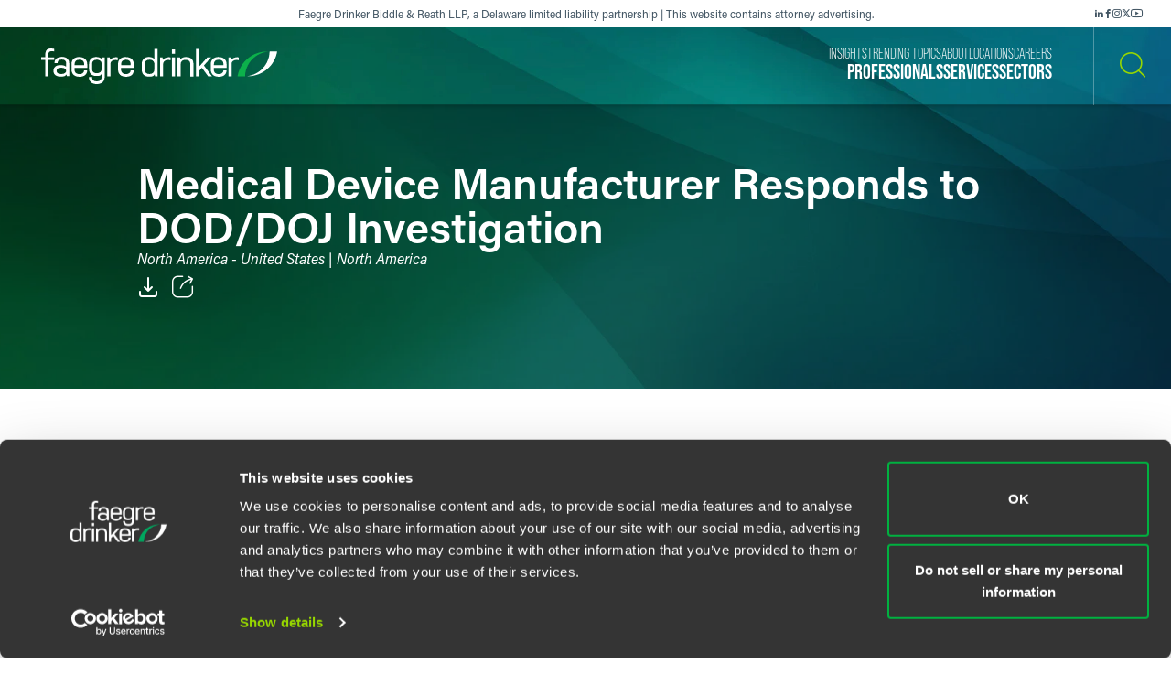

--- FILE ---
content_type: text/html; charset=utf-8
request_url: https://www.faegredrinker.com/en/services/experience/2015/4/departments-of-defense-and-justice-investigation-of-medical-device-manufacturer
body_size: 11349
content:


<!DOCTYPE html>

<html lang=en>
<head>
    <meta http-equiv="X-UA-Compatible" content="IE=edge" />
    <meta charset="utf-8" />
    <meta name="viewport" content="width=device-width, initial-scale=1">

    <script id="Cookiebot" src="https://consent.cookiebot.com/uc.js" data-cbid="67040340-3ce8-4b1b-a75a-4150cc958120" type="text/javascript" data-georegions="{'region':'US-06','cbid':'8131ab45-d9e9-4af2-9962-63e80bd0b711'},{'region':'AT,BE,BG,HR,CY,CZ,DK,EE,FI,FR,GR,DE,HU,IE,IT,LV,LT,LU,MT,NL,PL,PT,RO,SK,SI,ES,SE,GB','cbid':'4c12d1a0-a877-4dce-a927-df6416183554'}"></script>

            <script>(function(w,d,s,l,i){w[l]=w[l]||[];w[l].push({'gtm.start':
new Date().getTime(),event:'gtm.js'});var f=d.getElementsByTagName(s)[0],
j=d.createElement(s),dl=l!='dataLayer'?'&l='+l:'';j.async=true;j.src=
'https://www.googletagmanager.com/gtm.js?id='+i+dl;f.parentNode.insertBefore(j,f);
})(window,document,'script','dataLayer','GTM-K7QGP4F');</script>
        <script>   // CSS for Ordered Lists - GLOBAL
    var imported = document.createElement('link');
    imported.rel = 'stylesheet';
    imported.href = '/-/media/files/styles/orderedliststylesheet.css?rev=a1d34d1388784cdfa7d8731d6b525275';
    document.head.appendChild(imported);</script>
        <script>/*<![CDATA[*/
(function() {
var sz = document.createElement('script'); sz.type = 'text/javascript'; sz.async = true;
sz.src = '//siteimproveanalytics.com/js/siteanalyze_29268.js';
var s = document.getElementsByTagName('script')[0]; s.parentNode.insertBefore(sz, s);
})();
/*]]>*/</script>

    <title>Medical Device Manufacturer Responds to DOD/DOJ Investigation | Experience | Faegre Drinker Biddle &amp; Reath LLP</title>
        <link rel="alternate" hreflang="en" href="https://www.faegredrinker.com/en/services/experience/2015/4/departments-of-defense-and-justice-investigation-of-medical-device-manufacturer" />
<link rel="canonical" href="https://www.faegredrinker.com/en/services/experience/2015/4/departments-of-defense-and-justice-investigation-of-medical-device-manufacturer" />
    <link rel="shortcut icon" href="/favicon.ico" type="image/x-icon" />
<link rel="favicon" href="/favicon.ico" type="image/x-icon" />
<meta name="title" content="Medical Device Manufacturer Responds to DOD/DOJ Investigation | Experience" />
<meta name="description" />
<meta name="keywords" content="" />
<meta name="robots" content="INDEX,FOLLOW" />
<meta property="og:url" content="https://www.faegredrinker.com/en/services/experience/2015/4/departments-of-defense-and-justice-investigation-of-medical-device-manufacturer" />
<meta property="og:type" content="website" />
<meta property="og:title" content="Medical Device Manufacturer Responds to DOD/DOJ Investigation | Experience | Faegre Drinker Biddle &amp; Reath LLP" />
<meta property="og:description" />


<meta name="twitter:card" content="summary">
<meta name="twitter:site" content="FaegreDrinker">
<meta name="twitter:title" content="Medical Device Manufacturer Responds to DOD/DOJ Investigation | Experience | Faegre Drinker Biddle &amp; Reath LLP">
<meta name="twitter:description">


<meta name="cmsURL" content="https://faegredrinker.admin.onenorth.com/sitecore/shell/sitecore/content/Applications/Content%20Editor.aspx?fo=faadd6a7-a435-4512-8d76-717eeff0ff8a" />

    <meta name="lastmodified" content="Thu, 30 Apr 2015 12:00:00 GMT">


    <meta name="oni_language" content="en" />
    <meta name="oni_section" content="Experience" />
    <meta name="oni_published_date" content="2024-05-03T08:44:32" />




<link rel="stylesheet" href="https://use.typekit.net/psf4cib.css">
<link href="/assets/main/site/css/main.v-oyaaxd6lphnpspp4f8a5w.css" rel="stylesheet">
<link href="/assets/main/site/css/print.v-rqbjp7zsaojqtpeid6xmkq.css" media="print" rel="stylesheet">

    
</head>
<body id="default" class="  ng-scope page--menunoactive scrolling-ready" data-ng-app="App" data-window-resize="" data-scroll-tracker="" data-menu-watcher="" data-ng-class="[{true: 'scrolling-ready'}[scrollData.initialized], {true: 'scrolling-up'}[scrollData.scrollUp], {true: 'scrolling-up'}[scrollData.scrollDown], {true: 'page--menuactive', false: 'page--menunoactive'}[menu.active]]">
    <!--stopindex-->
            <noscript><iframe title="gtm" src="https://www.googletagmanager.com/ns.html?id=GTM-K7QGP4F"
height="0" width="0" style="display:none;visibility:hidden"></iframe></noscript>

    <a href="#main-content" class="link-skip" aria-label="Skip to content link">Skip to content</a>
    <!--startindex-->
    <div class="body-wrapper">
        <!--stopindex-->


        

        
<div class="header__disclaimer">
    <div style="font-size: 12px;">Faegre Drinker Biddle & Reath LLP, a Delaware limited liability partnership | This website contains attorney advertising.</div>
        <div class="nav-social" aria-label="Social Media Links">
            <ul class="footer-social-list pdf--hide">
                    <li class="footer-social-list-item">
                        <a class="footer-social-list-item-text" href="https://www.linkedin.com/company/faegredrinker" target="_blank" title="linkedin">
                            <span class="icon icon-linkedin"></span>
                        </a>
                    </li>
                    <li class="footer-social-list-item">
                        <a class="footer-social-list-item-text" href="https://www.facebook.com/FaegreDrinker" target="_blank" title="facebook">
                            <span class="icon icon-facebook"></span>
                        </a>
                    </li>
                    <li class="footer-social-list-item">
                        <a class="footer-social-list-item-text" href="https://www.instagram.com/faegredrinker/" target="_blank" title="Instagram">
                            <span class="icon icon-instagram"></span>
                        </a>
                    </li>
                    <li class="footer-social-list-item">
                        <a class="footer-social-list-item-text" href="https://www.x.com/faegredrinker" target="_blank" title="X">
                            <span class="icon icon-twitter"></span>
                        </a>
                    </li>
                    <li class="footer-social-list-item">
                        <a class="footer-social-list-item-text" href="https://www.youtube.com/@FaegreDrinker" target="_blank" title="youtube">
                            <span class="icon icon-youtube"></span>
                        </a>
                    </li>
            </ul>
        </div>
</div>
<header class="header introanim introanim--before  " data-path="/en/services/experience/2015/4/departments-of-defense-and-justice-investigation-of-medical-device-manufacturer" data-introanim="" data-menutoggler="{&quot;usemodal&quot;: false}" data-ng-class="[{true: 'menu-active'}[settings.hasactive],{true: 'introanim--start'}[animation.start]]" data-remove-class="introanim--before">
    <div class="header-section header__nav">
        <div class="header-menu search ng-scope" data-menutoggler-responder="search" data-ng-class="{true: 'active'}[responder.active]">
            <div class="search search--top"
                    ng-controller="keywordSearch"
                    data-search-endpoint="/en/site-search"
                    data-prof-endpoint="/en/professionals">
                    <button class="header__close-button" aria-label="close search menu" data-menutoggler-trigger="search" data-ng-click="onTrigger()">
                         <span class="icon icon-x"></span>
                    </button>
                <div class="ng-scope tabs-list-container">
                    <div class="tabs-list ng-scope">
                        <button class="tabs-list-item ng-scope active-button" id="keyword-button" ng-click="onTrigger('keyword')">
                            <span class="tabs-list-title ng-binding">Keyword</span>
                        </button>
                        <button class="tabs-list-item ng-scope" id="name-button" ng-click="onTrigger('name')">
                            <span class="tabs-list-title ng-binding">Name</span>
                        </button>
                    </div>
                </div>
                <div class="search-grid-pile">
                    <form class="ng-pristine ng-valid" ng-submit="onSubmit()">
                        <div class="search-field search-field--top tabs-section active-section" tabindex="0" id="keyword">
                            <div class="search-box">
                                <input class="search-input"
                                    id="keyword-tabs"
                                    type="text"
                                    ng-model="keyword"
                                    placeholder="How can we guide you today?"
                                    data-placeholder-text
                                    data-placeholder-text-desktop="How can we guide you today?"
                                    data-placeholder-text-mobile="How can we guide you today?"
                                    autocomplete="off"
                                    aria-label="Enter a keyword to search our Site"
                                    tabindex="0" />
                                <button class="interactive submit-button" type="submit" tabindex="0" aria-label="Search our Site"><i class="icon icon-mag-glass"></i></button>
                            </div>
                                <div class="search__sections">
                                    Filter your search:
                                        <button class="section-option" ng-click="sectionSubmit($event, 'All')">All</button>
                                        <button class="section-option" ng-click="sectionSubmit($event, 'Services')">Services &amp; Sectors</button>
                                        <button class="section-option" ng-click="sectionSubmit($event, 'Experience')">Experience</button>
                                        <button class="section-option" ng-click="sectionSubmit($event, 'Insights')">Insights</button>
                                        <button class="section-option" ng-click="sectionSubmit($event, 'News')">News</button>
                                        <button class="section-option" ng-click="sectionSubmit($event, 'Others')">Others</button>
                                </div>
                        </div>
                    </form>
                    <form class="ng-pristine ng-valid" ng-submit="onSubmit()">
                        <div class="search-field search-field--top tabs-section search-box" tabindex="1" id="name">
                            <div class="search-box">
                                <div class="search-name-container">
                                    <input class="search-input"
                                        id="input-firstname"
                                        type="text"
                                        ng-model="firstname"
                                        autocomplete="off"
                                        onenor-typeahead
                                        onenor-typeahead-page-size="25"
                                        onenor-typeahead-autofocus="true"
                                        onenor-typeahead-firstname="firstname"
                                        onenor-typeahead-allow-user-input="true"
                                        onenor-typeahead-user-input-callback="onSubmit"
                                        onenor-typeahead-language="en"
                                        onenor-typeahead-select-callback="onKeywordTypeaheadSelect"
                                        onenor-typeahead-template-ids="{EDC84A99-541A-4544-B408-D276600C66F0}"
                                        onenor-typeahead-progress-message="... searching ..."
                                        onenor-typeahead-empty-message="Press ENTER to search"
                                        onenor-typeahead-endpoint="/webapi/typeahead/search"
                                        onenor-typeahead-css-modifier="header"
                                        placeholder="First Name"
                                        data-placeholder-text
                                        data-placeholder-text-desktop="First Name"
                                        data-placeholder-text-mobile="First Name"
                                        tabindex="1"
                                        aria-label="First Name" />
                                    </div>
                                    <button class="interactive submit-button professionals-submit-button" type="submit" tabindex="1" aria-label="Search our Site"><i class="icon icon-mag-glass"></i></button>
                            </div>
                            <div class="search-box">
                            <div class="search-name-container">
                                <input class="search-input"
                                        id="input-lastname"
                                        type="text"
                                        ng-model="lastname"
                                        autocomplete="off"
                                        onenor-typeahead
                                        onenor-typeahead-page-size="25"
                                        onenor-typeahead-autofocus="true"
                                        onenor-typeahead-lastname="lastname"
                                        onenor-typeahead-allow-user-input="true"
                                        onenor-typeahead-user-input-callback="onSubmit"
                                        onenor-typeahead-language="en"
                                        onenor-typeahead-select-callback="onKeywordTypeaheadSelect"
                                        onenor-typeahead-template-ids="{EDC84A99-541A-4544-B408-D276600C66F0}"
                                        onenor-typeahead-progress-message="... searching ..."
                                        onenor-typeahead-empty-message="Press ENTER to search"
                                        onenor-typeahead-css-modifier="header"
                                        onenor-typeahead-endpoint="/webapi/typeahead/search"
                                        placeholder="Last Name"
                                        data-placeholder-text
                                        data-placeholder-text-desktop="Last Name"
                                        data-placeholder-text-mobile="Last Name"
                                        tabindex="1"
                                        aria-label="Last Name" />
                                    </div>
                            <button class="interactive submit-button professionals-submit-button" type="submit" tabindex="1" aria-label="Search our Site"><i class="icon icon-mag-glass"></i></button>
                            </div>
                            <div class="search__sections search__sections--hidden">
                                Filter your search:
                                <button class="section-option" ng-click="sectionSubmit('')">Search All</button>
                                <button class="section-option" ng-click="sectionSubmit('Services')">Services</button>
                                <button class="section-option" ng-click="sectionSubmit('Experience')">Experience</button>
                                <button class="section-option" ng-click="sectionSubmit('Insights')">Insights</button>
                            </div>
                        </div>
                    </form>
                </div>
            </div>
        </div>
    </div>
    <div class="magic-border">
        <div class="scroll-down-line"></div>
        <button class="scroll-down-button">
            <svg class="scroll-down" xmlns="http://www.w3.org/2000/svg" width="40" height="40" viewBox="0 0 40 40" fill="none">
                <circle cx="20" cy="20" r="19.5" stroke="white" stroke-opacity="0.3"/>
                <path d="M19.5 24.1C18.84 24.1 18.4 23.64 18.4 22.95V9.15C18.4 8.46 18.84 8 19.5 8C20.16 8 20.6 8.46 20.6 9.15V22.95C20.6 23.64 20.16 24.1 19.5 24.1Z" fill="white"/>
                <path d="M19.5 24.1C19.17 24.1 18.95 23.985 18.73 23.755C18.29 23.295 18.29 22.605 18.73 22.145L23.13 17.545C23.57 17.085 24.23 17.085 24.67 17.545C25.11 18.005 25.11 18.695 24.67 19.155L20.27 23.755C20.05 23.985 19.83 24.1 19.5 24.1Z" fill="white"/>
                <path d="M19.5 24.1C19.17 24.1 18.95 23.985 18.73 23.755L14.33 19.155C13.89 18.695 13.89 18.005 14.33 17.545C14.77 17.085 15.43 17.085 15.87 17.545L20.27 22.145C20.71 22.605 20.71 23.295 20.27 23.755C20.05 23.985 19.83 24.1 19.5 24.1Z" fill="white"/>
                <path d="M19.5 31C20.715 31 21.7 29.9703 21.7 28.7C21.7 27.4297 20.715 26.4 19.5 26.4C18.285 26.4 17.3 27.4297 17.3 28.7C17.3 29.9703 18.285 31 19.5 31Z" fill="white"/>
            </svg>
        </button>
        <div class="scroll-down-line"></div>
    </div>

    <div class="inner">
        <div class="header-section header-section-right">
            <div class="header__logo">
                <div class="brand">
                    
                        <a class="logo-link logo-link--primary" href="/en/" aria-label="Faegre Drinker homepage"><img class="brand-logo" src="/-/media/images/2025-reskin-images/faegredrinkerhorizontal_whitegreen-(1).svg?rev=a492cc1069df46bdab38f8cb66573f1c&amp;hash=2617C9FE8A7B0BD1C43269B5D5ED9AE2" alt=""></a>
                    <a class="logo-link logo-link--mobile" href="/en/" aria-label="Faegre Drinker homepage">
                        <img class="brand-logo" src="/-/media/images/logo/faegredrinkerhomepagehero.svg?rev=7cad03d9305f4b61943c6dc133a0e9ad" alt="">
                    </a>
                </div>
            </div>
            <div class="header-menu navigation ng-scope" data-menutoggler-responder="navigation" data-ng-class="{true: 'active'}[responder.active]">
                    
                    <button class="header__close-button" aria-label="close navigation menu" data-menutoggler-trigger="navigation" data-ng-click="onTrigger()">
                        <span class="icon icon-x"></span>
                    </button>
                    <div class="nav-scroll-container">
                        <div class="header__mobile-logo-container">
                            <a class="logo-link logo-link--secondary" href="/en/">
                                <img class="brand-logo brand-logo-secondary" src="/-/media/images/2025-reskin-images/faegredrinkericon.svg?rev=8ecb87fc9d974e4f98c139e40a26f30f&amp;hash=37FAF001AD0D976C4F206ABA23C7FDFD" alt="">
                            </a>
                        </div>
                                            <nav class="header-menu-nav primary" aria-label="Primary Navigation Links">
                            <ul class="navlist">
                                    <li class="navlist-item">
                                        <a class="navlist-text " href="/en/professionals">
                                            <span class="navlist-text-title">Professionals</span>
                                        </a>
                                    </li>
                                    <li class="navlist-item">
                                        <a class="navlist-text " href="/en/services/services">
                                            <span class="navlist-text-title">Services</span>
                                        </a>
                                    </li>
                                    <li class="navlist-item">
                                        <a class="navlist-text " href="/en/services/sectors">
                                            <span class="navlist-text-title">Sectors</span>
                                        </a>
                                    </li>
                            </ul>
                        </nav>
                                            <nav class="header-menu-nav secondary" aria-label="Secondary Navigation Links">
                            <ul class="navlist">
                                    <li class="navlist-item">
                                        <a class="navlist-text " href="/en/insights">
                                            <span class="navlist-text-title">Insights</span>
                                        </a>
                                    </li>
                                    <li class="navlist-item">
                                        <a class="navlist-text " href="/en/insights/topics">
                                            <span class="navlist-text-title">Trending Topics</span>
                                        </a>
                                    </li>
                                    <li class="navlist-item">
                                        <a class="navlist-text " href="/en/about">
                                            <span class="navlist-text-title">About</span>
                                        </a>
                                    </li>
                                    <li class="navlist-item">
                                        <a class="navlist-text " href="/en/locations">
                                            <span class="navlist-text-title">Locations</span>
                                        </a>
                                    </li>
                                    <li class="navlist-item">
                                        <a class="navlist-text " href="/en/careers">
                                            <span class="navlist-text-title">Careers</span>
                                        </a>
                                    </li>
                            </ul>
                            <button id="header-search-menu-btn" class="link-block ng-scope header__button header__button-clear nav-button header__button--menu" data-menutoggler-trigger="search" ng-click="onTrigger()" data-ng-class="{true: 'active'}[trigger.active]">
                                <span class="icon icon-mag-glass"></span>
                            </button>
                        </nav>
                                            <div class="nav-social" aria-label="Social Media Links">
                            <ul class="footer-social-list">
                                    <li class="footer-social-list-item">
                                        <a class="footer-social-list-item-text" href="https://www.linkedin.com/company/faegredrinker" target="_blank" title="linkedin">
                                            <span class="icon icon-linkedin"></span>
                                        </a>
                                    </li>
                                    <li class="footer-social-list-item">
                                        <a class="footer-social-list-item-text" href="https://www.facebook.com/FaegreDrinker" target="_blank" title="facebook">
                                            <span class="icon icon-facebook"></span>
                                        </a>
                                    </li>
                                    <li class="footer-social-list-item">
                                        <a class="footer-social-list-item-text" href="https://www.instagram.com/faegredrinker/" target="_blank" title="Instagram">
                                            <span class="icon icon-instagram"></span>
                                        </a>
                                    </li>
                                    <li class="footer-social-list-item">
                                        <a class="footer-social-list-item-text" href="https://www.x.com/faegredrinker" target="_blank" title="X">
                                            <span class="icon icon-twitter"></span>
                                        </a>
                                    </li>
                                    <li class="footer-social-list-item">
                                        <a class="footer-social-list-item-text" href="https://www.youtube.com/@FaegreDrinker" target="_blank" title="youtube">
                                            <span class="icon icon-youtube"></span>
                                        </a>
                                    </li>
                            </ul>
                        </div>
                    </div>
                </div>
            <div class="header-link-blocks header__buttons">
                
                
                <button class="link-block ng-scope header__button header__button-clear" data-menutoggler-trigger="search" ng-click="onTrigger()" data-ng-class="{true: 'active'}[trigger.active]">
                    <span class="icon icon-mag-glass"></span>
                    <span class="title open">Search</span>
                    <span class="title close">Close</span>
                </button>
                <button class="link-block link-block-menu header__button ng-scope" data-menutoggler-trigger="navigation" data-ng-click="onTrigger()" data-ng-class="{true: 'active'}[trigger.active]">
                    <span class="icon icon-hamburger" data-ng-class="{true: 'active'}[trigger.active]"></span>
                    <span class="title open">Menu</span>
                    <span class="title close">Close </span>
                </button>
                
            </div>
        </div>
    </div>
</header>
        <!--startindex-->
        <div class="main-content" role="main" id="main-content">
            <div class="inner main-inner">
                
<div class="hero-section experience-detail-hero-section" data-ng-class="[{true: 'introanim--start'}[animation.start]]" data-remove-class="introanim--before">
    <div class="hero-container bg-gradient bg-gradient--short">
        <div class="hero">
            <div class="hero-content">
                <div class="hero-text-container">
                    <h1 class="hero-title">
                        Medical Device Manufacturer Responds to DOD/DOJ Investigation
                    </h1>
                                            <span class="hero-subtitle__italic">North America - United States | North America</span>
                    <div class="card-box card-box-center" data-toggler="">
                        <div class="card-item light">

    <a onenor-pdf-link="https://1npdf11.onenorth.com/pdfrenderer.svc/v1/abcpdf11/GetRenderedPdfByUrl/Departments-of-Defense-and-Justice-Investigation-of-Medical-Device-Manufacturer.pdf?url=https%3a%2f%2fwww.faegredrinker.com%2fen%2fservices%2fexperience%2f2015%2f4%2fdepartments-of-defense-and-justice-investigation-of-medical-device-manufacturer%3fformat%3dpdf&amp;attachment=false" href="pdf:void()" target="_blank" class="card-item-link download-link" aria-label="PDF">
        <span class="icon icon-download"></span>
    </a>

                        </div>
                        <div class="card-item light">
    <div class="share-container" data-ng-class="{true: 'active'}[trigger.active]">
        <button class="card-item-link share-toggle" data-toggler-trigger="shareblock" data-ng-click="onTrigger()"
            data-ng-class="{true: 'active'}[trigger.active]" aria-label="Toggle Share"
            aria-expanded="{{trigger.active}}">
            <span class="icon icon-share"></span>
        </button>

        <div class="share-block" data-toggler-responder="shareblock" data-ng-class="{true: 'active'}[responder.active]">
            <div class="share-block-list">
                    <a class="share-block-link" href="mailto:?subject=Medical%20Device%20Manufacturer%20Responds%20to%20DOD/DOJ%20Investigation%20%7C%20Faegre%20Drinker%20Biddle%20%26%20Reath%20LLP&amp;body=%20https%3a%2f%2fwww.faegredrinker.com%2fen%2fservices%2fexperience%2f2015%2f4%2fdepartments-of-defense-and-justice-investigation-of-medical-device-manufacturer%3fsc_camp%3dCB1DDA9C8DB14E6FA9B312622FE82C74" target="_self">Email <span class="icon icon-chevron"></span></a>
                    <a class="share-block-link" href="https://www.facebook.com/sharer/sharer.php?u=https%3a%2f%2fwww.faegredrinker.com%2fen%2fservices%2fexperience%2f2015%2f4%2fdepartments-of-defense-and-justice-investigation-of-medical-device-manufacturer%3fsc_camp%3dCB1DDA9C8DB14E6FA9B312622FE82C74" target="_blank">Facebook <span class="icon icon-chevron"></span></a>
                    <a class="share-block-link" href="https://www.linkedin.com/shareArticle?mini=true&amp;url=https%3a%2f%2fwww.faegredrinker.com%2fen%2fservices%2fexperience%2f2015%2f4%2fdepartments-of-defense-and-justice-investigation-of-medical-device-manufacturer%3fsc_camp%3dCB1DDA9C8DB14E6FA9B312622FE82C74&amp;title=Medical%20Device%20Manufacturer%20Responds%20to%20DOD/DOJ%20Investigation%20%7C%20Faegre%20Drinker%20Biddle%20%26%20Reath%20LLP&amp;summary=&amp;source=" target="_blank">LinkedIn <span class="icon icon-chevron"></span></a>
                    <a class="share-block-link" href="https://twitter.com/share?text=Medical%20Device%20Manufacturer%20Responds%20to%20DOD/DOJ%20Investigation%20%7C%20Faegre%20Drinker%20Biddle%20%26%20Reath%20LLP&amp;url=https%3a%2f%2fwww.faegredrinker.com%2fen%2fservices%2fexperience%2f2015%2f4%2fdepartments-of-defense-and-justice-investigation-of-medical-device-manufacturer%3fsc_camp%3dCB1DDA9C8DB14E6FA9B312622FE82C74&amp;hashtags=" target="_blank">Twitter <span class="icon icon-chevron"></span></a>
            </div>
        </div>
    </div>

                        </div>
                    </div>
                </div>
            </div>
        </div>

    </div>
</div>

<section class="section page-limit">
    <div class="page-limit-narrow">
        <div>

            <article class="richtext section section-left-aligned-items">
                <p>A medical device manufacturer responded to a subpoena issued by the Department of Defense and participated in negotiations with the Department of Justice as part of an investigation into the legality of certain transactions it made with the federal government. Our firm represented the manufacturer in the investigation.</p><p>The transactions under question centered around products the client sold to the Department of Defense and the Department of Veterans Affairs that were manufactured in countries deemed non-compliant with the Buy American Act and the Trade Agreements Act.</p>
            </article>

                <section class="section">
                    <div class="authors">
                        <div class="readmore ng-scope" data-readmore="">
                            <div class="readmore__inner">

                                    <div class="readmore__content">
                                        <div class="section-title">
                                            <h3 class="component-title">Lead Contacts</h3>
                                        </div>

                                        
<ul class="reset-list peoplelist">
        <li class="peoplelist-item">
                <a class="peoplelist-image" href="/en/professionals/k/klinefeldt-nicholas-a">
                    <img src="/-/media/images/professionals/k/nicholasklinefeldt.jpg?mw=640&amp;rev=2cea277d387e405d9de4ec4bca7b57c4&amp;hash=19D5BECC8B539D16835B751197D6488E" alt="Nicholas Klinefeldt">
                </a>
            <div class="peoplelist-meta">
                <div class="name-block">
                    <a class="solid-link peoplelist-link-pro" href="/en/professionals/k/klinefeldt-nicholas-a">
                        <h3 class="peoplelist-name">Nicholas A. Klinefeldt</h3>
                    </a>
                    <span class="h5 peoplelist-role">Partner</span>
                </div>
                    <div class="meta-block">
                        <span class="meta-item location"><a href="/en/locations/des-moines">Des Moines</a></span>
                    </div>
                                    <div class="meta-block">
                        <span class="meta-item phone"><a href="tel:+15154474717">+1 515 447 4717</a></span>
                    </div>
                                    <div class="meta-block">
                        <span class="meta-item email">
                            <a href="mailto:nick.klinefeldt@faegredrinker.com">
                                nick.klinefeldt@faegredrinker.com
                            </a>
                        </span>
                    </div>
            </div>
        </li>
        <li class="peoplelist-item">
                <a class="peoplelist-image" href="/en/professionals/w/wolfla-paul-a">
                    <img src="/-/media/images/professionals/w/paulwolfla.jpg?mw=640&amp;rev=fbd06ba2f41e4aca9748db16adb072dd&amp;hash=B8D6F8B071EA6321DEB2C2AB957ABE87" alt="Photo of Paul Wolfla">
                </a>
            <div class="peoplelist-meta">
                <div class="name-block">
                    <a class="solid-link peoplelist-link-pro" href="/en/professionals/w/wolfla-paul-a">
                        <h3 class="peoplelist-name">Paul A. Wolfla</h3>
                    </a>
                    <span class="h5 peoplelist-role">Partner</span>
                </div>
                    <div class="meta-block">
                        <span class="meta-item location"><a href="/en/locations/indianapolis">Indianapolis</a></span>
                    </div>
                                    <div class="meta-block">
                        <span class="meta-item phone"><a href="tel:+13172371241">+1 317 237 1241</a></span>
                    </div>
                                    <div class="meta-block">
                        <span class="meta-item email">
                            <a href="mailto:paul.wolfla@faegredrinker.com">
                                paul.wolfla@faegredrinker.com
                            </a>
                        </span>
                    </div>
            </div>
        </li>

</ul>

                                    </div>


                            </div>
                        </div>
                    </div>
                </section>

                <section class="section">
                        <div class="related-section">
                            <h4 class="component-title">Related Legal Services</h4>

                            <ul class="taglist">
        <li class="taglist-item">
            <a href="/en/services/services/litigation/white-collar-defense-and-investigations" class="taglist-link">
                White Collar Defense &amp; Investigations
                <i class="icon icon-chevron"></i>
            </a>
        </li>
</ul>

                        </div>
                </section>
                                        <section class="section">
                    <div class="related-section">
                        <h4 class="component-title">Related Sectors</h4>

                          <ul class="taglist">
        <li class="taglist-item">
            <a href="/en/services/sectors/health-and-life-sciences/medical-devices" class="taglist-link">
                Medical Devices
                <i class="icon icon-chevron"></i>
            </a>
        </li>
</ul>

                    </div>
                </section>

            
        </div>
    </div>
</section>

            </div>
        </div>
        <div id="searchblox-meta" style="display:none">
    <div></div>
    <div></div>
    <div>Medical Device Manufacturer Responds to DOD/DOJ Investigation | Experience | Faegre Drinker Biddle &amp; Reath LLP</div>
    <div></div>
    <div></div>
    <div>Medical Device Manufacturer Responds to DOD/DOJ Investigation | Experience | Faegre Drinker Biddle &amp; Reath LLP</div>
    <div></div>
    <div></div>
</div>

<script>
    var ua = window.navigator.userAgent;
    if (ua.indexOf('H1EX81LL-SBXONI') !== -1) { document.getElementById('searchblox-meta').style.display = 'block'; }
</script>

        <!--stopindex-->
        <footer ng-controller="footer" class="footer" data-context-language='en' data-scroll-sticky-limiter="">
    <div class="footer-inner">
        <div class="footer-top">
            <div class="footer-links">
                    <div class="footer-subscribe">
<a href="https://www.faegredrinker.com/subscribe" class="footer-link" rel="noopener noreferrer" target="_blank" >                            <span class="footer-link-text">
                                Subscribe to our <strong>Insights</strong>
                            </span>
                            <svg xmlns="http://www.w3.org/2000/svg" width="34" height="17" viewBox="0 0 34 17" fill="none">
                                <path d="M33.0427 9.03738H9.26792C8.76198 9.03738 8.34802 8.62297 8.34802 8.11647C8.34802 7.60997 8.76198 7.19556 9.26792 7.19556H33.0427C33.5487 7.19556 33.9626 7.60997 33.9626 8.11647C33.9626 8.62297 33.5487 9.03738 33.0427 9.03738Z" fill="#97D700"/>
                                <path fill-rule="evenodd" clip-rule="evenodd" d="M0.9199 7.19556C1.42584 7.19556 1.8398 7.60997 1.8398 8.11647C1.8398 8.62297 1.42584 9.03738 0.9199 9.03738C0.413955 9.03738 0 8.62297 0 8.11647C0 7.60997 0.409356 7.19556 0.9199 7.19556Z" fill="#97D700"/>
                                <path d="M5.09165 9.03738C5.5997 9.03738 6.01155 8.62507 6.01155 8.11647C6.01155 7.60786 5.5997 7.19556 5.09165 7.19556C4.58361 7.19556 4.17175 7.60786 4.17175 8.11647C4.17175 8.62507 4.58361 9.03738 5.09165 9.03738Z" fill="#97D700"/>
                                <path d="M26.9301 16.2296C26.7185 16.2296 26.5069 16.156 26.3367 16.0086C25.9504 15.6771 25.9044 15.0969 26.231 14.7101L28.5336 12C30.4364 9.76031 30.437 6.47202 28.5349 4.23173L26.231 1.51809C25.8998 1.13131 25.9504 0.551132 26.3367 0.219605C26.7231 -0.111923 27.3026 -0.0612714 27.6338 0.325511L33.7419 7.51782C34.0317 7.86316 34.0317 8.36506 33.7419 8.7104L27.6338 15.9073C27.4498 16.1237 27.1923 16.2296 26.9301 16.2296Z" fill="#97D700"/>
                            </svg>
</a>                    </div>
            </div>
                <div class="nav-social" aria-label="Social Media Links">
                    <ul class="footer-social-list">
                            <li class="footer-social-list-item">
                                <a class="footer-social-list-item-text" href="https://www.linkedin.com/company/faegredrinker" target="_blank" title="linkedin">
                                    <span class="icon icon-linkedin"></span>
                                </a>
                            </li>
                            <li class="footer-social-list-item">
                                <a class="footer-social-list-item-text" href="https://www.facebook.com/FaegreDrinker" target="_blank" title="facebook">
                                    <span class="icon icon-facebook"></span>
                                </a>
                            </li>
                            <li class="footer-social-list-item">
                                <a class="footer-social-list-item-text" href="https://www.instagram.com/faegredrinker/" target="_blank" title="Instagram">
                                    <span class="icon icon-instagram"></span>
                                </a>
                            </li>
                            <li class="footer-social-list-item">
                                <a class="footer-social-list-item-text" href="https://www.x.com/faegredrinker" target="_blank" title="X">
                                    <span class="icon icon-twitter"></span>
                                </a>
                            </li>
                            <li class="footer-social-list-item">
                                <a class="footer-social-list-item-text" href="https://www.youtube.com/@FaegreDrinker" target="_blank" title="youtube">
                                    <span class="icon icon-youtube"></span>
                                </a>
                            </li>
                    </ul>
                </div>
        </div>
        <div class="footer-bottom">
            <nav class="legal footer-main-nav">
                <div class="footer-logo-container">
                    <a class="logo-link logo-link--primary" href="/en/" aria-label="Faegre Drinker homepage">
                        <img class="footer-logo" src="https://www.faegredrinker.com/-/media/images/2025-reskin-images/faegredrinkerfootericon.svg?rev=0e8f01e016944276852991d1b32ad338&amp;hash=A48F8AF9CED60907AF2D103E3D85251E">
                    </a>
                </div>
                    <ul class="footer-nav-list">
                            <li class="footer-nav-list-item">
                                <a href="/en/professionals" target="">Professionals</a>
                            </li>
                            <li class="footer-nav-list-item">
                                <a href="/en/services/services" target="">Services</a>
                            </li>
                            <li class="footer-nav-list-item">
                                <a href="/en/services/sectors" target="">Sectors</a>
                            </li>
                            <li class="footer-nav-list-item">
                                <a href="/en/insights" target="">Insights</a>
                            </li>
                            <li class="footer-nav-list-item">
                                <a href="/en/about" target="">About</a>
                            </li>
                            <li class="footer-nav-list-item">
                                <a href="/en/locations" target="">Locations</a>
                            </li>
                            <li class="footer-nav-list-item">
                                <a href="/en/careers" target="">Careers</a>
                            </li>
                            <li class="footer-nav-list-item">
                                <a href="/en/areas/extranet-login-links" target="">Extranet Login</a>
                            </li>
                    </ul>
            </nav>
            
                <nav class="legal">
                    <ul class="footer-legal-nav-list">
                            <li class="footer-legal-nav-list-item">
                                <a href="/en/areas/contact-us" target="">Contact Us</a>
                            </li>
                            <li class="footer-legal-nav-list-item">
                                <a href="/en/areas/disclaimers" target="">Privacy Policy</a>
                            </li>
                            <li class="footer-legal-nav-list-item">
                                <a href="https://www.faegredrinker.com/en/areas/disclaimers?accordion=U.S.%20State%20Supplemental%20Privacy%20Notice" target="">U.S. State Supplemental Privacy Notice</a>
                            </li>
                            <li class="footer-legal-nav-list-item">
                                <a href="https://www.faegredrinker.com/en/areas/disclaimers?accordion=California%20Business%20Contact%20Privacy%20Policy" target="">California Business Contact Privacy Policy</a>
                            </li>
                    </ul>
                </nav>
            <div class="legal">
                <div class="legal-row">
                    <p class="copyright print--hide">© <span id="crdate"></span> Faegre Drinker Biddle & Reath LLP, a Delaware limited liability partnership.  All rights reserved.<script>var d = new Date(); document.getElementById('crdate').append(d.getFullYear());</script> <br>Attorney Advertising. Prior results/testimonials do not guarantee similar outcome.</p>
                </div>
            </div>
        </div>
    </div>
</footer>

<div class="body-overlay ng-scope" data-body-overlay="" data-ng-click="onTriggerClose()" data-ng-class="{true: 'active'}[overlay.active]"></div>
<span email-disclaimer heading="Before You Send..." 
                  body="Transmission of information to us via this feature does not establish an attorney-client relationship. Do not send any information that you would have treated confidentially."
                  submit="Ok, Got It"
                  cancel="Nevermind"></span>

    </div>

    

<script src="/assets/main/site/js/main.bundle.v-xuggttzvbvkuumopflwhoa.js"></script>


    
            <script>var args = window.location.pathname.split('/');

// Check the 2nd argument in the URL for /insights/ or /services/ etc..

if (args[2] === "insights") {
    // Footnotes
    var imported = document.createElement('script');
    imported.src = '/files/scripts/footnotes.js';
    document.body.appendChild(imported);    
    // Footnotes End
} 
if (args[2] === "careers") {
    var imported = document.createElement('link');
    imported.rel = 'stylesheet';
    imported.href = '/-/media/files/styles/careers.css?rev=7450033953fa43588cff98c3c2f8e9e2';
    document.head.appendChild(imported);
}
// AccordionStates
if ( (args[2] === "insights" && (args[3] === "publications" || args[3] ==="topics")) || (args[2] === "about")  || (args[2] === "areas") || (args[2] === "content") || (window.location.search.indexOf("&sc_mode=preview")) > -1 ) {
    var imported = document.createElement('script');
    imported.src = '/-/media/files/scripts/accordionstates/accordionstatesmin.js?rev=2a31c804ca2d447c8f4fc3bfcbdeb139';
    document.body.appendChild(imported);
}
// Check the 3rd argument for type of insight; /topic/, /event/ or /publication/ or check for /industries/ as that is in the 3rd position in its url after /services/
if (args[3] === "publications") {
   // CSS for Highlight Links in Insight publications
    var imported = document.createElement('link');
    imported.rel = 'stylesheet';
    imported.href = '/-/media/files/styles/fdpubscustom.css?rev=ba5d91d5005e486292ac7c04ad3e17ab';
    document.head.appendChild(imported);
    // End Highlight Links in Insight publications
}</script>
        <script>window.global_analytics_event = function(keyword,section){(function(ga,cat,act,lab){let g={};typeof(ga)==="function"&&typeof(ga.getAll)==="function"&&[].forEach.call(ga.getAll(), function(e){let t=e.get('trackingId');if(t===undefined||g.hasOwnProperty(t))return;let n=e.get('name');g[t]=n;ga(n+'.send', 'event', { eventCategory: cat, eventAction: act, eventLabel: lab});})})(ga,"Keyword",keyword,section)};</script>

    
</body>
</html>
